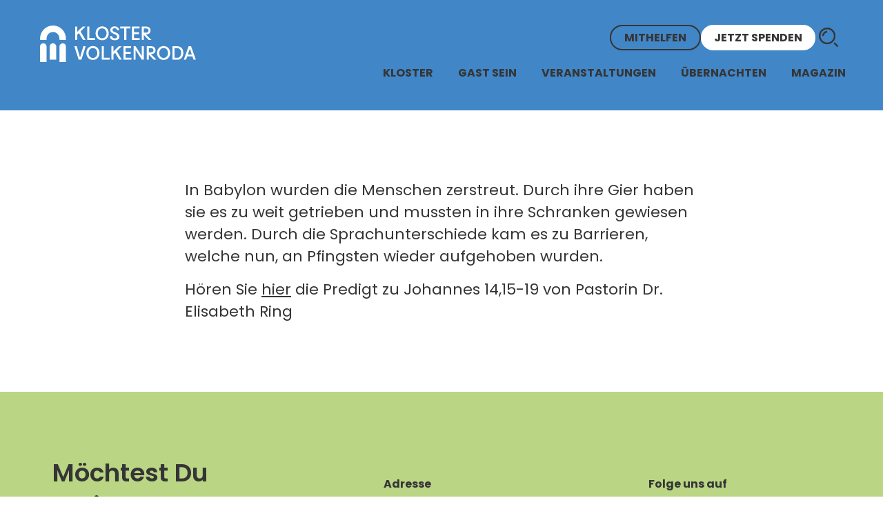

--- FILE ---
content_type: image/svg+xml
request_url: https://www.kloster-volkenroda.de/wp-content/themes/volkenroda/img/icn-sm-youtube.svg
body_size: 136
content:
<svg xmlns="http://www.w3.org/2000/svg" width="72" height="73" viewBox="0 0 72 73">
    <g fill="none" fill-rule="evenodd" transform="translate(0 .976)">
        <circle cx="36" cy="36" r="36" fill="red"/>
        <path fill="#FFF" d="M36.224 21.999c1.703.005 12.544.067 15.425.856 1.714.461 3.065 1.812 3.526 3.525.82 2.999.825 9.114.824 9.618v.163c-.006.929-.069 6.621-.824 9.49-.461 1.713-1.812 3.064-3.526 3.525-2.931.771-14.098.82-15.505.823h-.29c-1.404-.003-12.544-.054-15.506-.856-1.714-.461-3.065-1.812-3.526-3.525-.755-2.839-.818-8.556-.823-9.49v-.259c.005-.928.068-6.62.823-9.49.461-1.712 1.845-3.096 3.526-3.557 2.881-.758 13.722-.818 15.425-.823zm-4.307 7.823v11.942l10.612-5.971-10.612-5.97z"/>
    </g>
</svg>


--- FILE ---
content_type: image/svg+xml
request_url: https://www.kloster-volkenroda.de/wp-content/themes/volkenroda/img/icn-search-darkgrey.svg
body_size: 904
content:
<svg width="30" height="30" viewBox="0 0 30 30" fill="none" xmlns="http://www.w3.org/2000/svg">
<path d="M12.5882 25.1223C14.4782 25.0478 16.255 24.5562 17.9186 23.6494C19.5811 22.7417 20.9427 21.5127 22.0005 19.9623C23.0592 18.414 23.7395 16.6933 24.0424 14.8033C24.1179 14.123 24.1363 13.3101 24.0986 12.3646C24.0608 11.4201 23.9669 10.6072 23.815 9.92589C23.2856 8.03686 22.3411 6.35493 20.9795 4.88009C19.6189 3.40622 18.0124 2.32815 16.1602 1.64783C14.3079 0.967507 12.3986 0.778797 10.4331 1.08073C9.07242 1.30815 7.825 1.72331 6.69081 2.32912C4.19597 3.61235 2.38145 5.44622 1.24823 7.8288C0.114033 10.2094 -0.225644 12.6675 0.227259 15.2001C0.682098 17.7327 1.81532 19.9062 3.62984 21.7207C6.20016 24.1401 9.18661 25.2743 12.5892 25.1233L12.5882 25.1223ZM7.76887 21.7207C5.99113 20.814 4.63049 19.5094 3.685 17.8082C2.74049 16.1078 2.34371 14.274 2.49468 12.3085C2.64565 10.343 3.32694 8.56622 4.53661 6.97815C5.21694 6.14589 6.08597 5.40944 7.14468 4.76686C8.20339 4.12428 9.29887 3.72751 10.4331 3.57654C10.9624 3.4246 11.6234 3.36751 12.4179 3.40622C13.2115 3.44396 13.9111 3.53783 14.516 3.68977C16.1795 4.14267 17.6156 4.95557 18.8253 6.12751C20.035 7.29944 20.905 8.75493 21.4334 10.494C21.5098 10.8714 21.566 11.212 21.6037 11.514C21.6376 11.783 21.656 12.2011 21.6598 12.7691V14.4627C21.6598 14.7656 21.5853 15.1052 21.4334 15.4836C20.905 17.4491 19.9024 19.074 18.4285 20.3611C16.9547 21.6453 15.2534 22.4204 13.3256 22.6846C11.3969 22.9498 9.54565 22.6285 7.76887 21.7207ZM6.97436 13.2153C7.08758 13.2153 7.22016 12.9133 7.37113 12.3085C7.59855 11.1743 8.05145 10.2665 8.73178 9.58622C9.41307 8.90589 10.2821 8.45202 11.3408 8.22557L12.2476 7.99912L12.2437 7.97202L12.0773 6.86493C11.964 6.10912 11.8508 5.73073 11.7376 5.73073C11.6244 5.73073 11.1889 5.80622 10.4331 5.95718C8.99694 6.3346 7.825 7.01589 6.91726 7.99912C6.01049 8.98138 5.3679 10.1911 4.98952 11.6282C4.83855 12.3085 4.78145 12.6859 4.81919 12.7623C4.8579 12.8378 5.19758 12.9317 5.84016 13.0449C6.48274 13.1591 6.86113 13.2153 6.97436 13.2153ZM26.5373 29.3185L27.444 28.5249C27.9734 27.9965 28.2376 27.6936 28.2376 27.6182C28.2376 27.5427 27.3879 26.6349 25.6866 24.8969C23.9853 23.1578 23.0969 22.2878 23.0215 22.2878C22.946 22.2878 22.644 22.5907 22.1147 23.1956L21.3211 23.9891L26.5373 29.3194V29.3185Z" fill="#353535"/>
</svg>


--- FILE ---
content_type: image/svg+xml
request_url: https://www.kloster-volkenroda.de/wp-content/themes/volkenroda/img/icn-sm-facbook.svg
body_size: 64
content:
<svg xmlns="http://www.w3.org/2000/svg" width="72" height="73" viewBox="0 0 72 73">
    <g fill="none" fill-rule="evenodd" transform="translate(0 .976)">
        <circle cx="36" cy="36" r="36" fill="#3C5A99"/>
        <path fill="#FFF" d="M51.124 19C52.16 19 53 19.84 53 20.877v30.246C53 52.16 52.16 53 51.124 53h-8.621V39.645h4.455l.667-5.205h-5.122v-3.323c0-1.506.416-2.533 2.563-2.533l2.74-.002v-4.655c-.474-.063-2.1-.205-3.992-.205-3.95 0-6.653 2.426-6.653 6.88v3.838h-4.467v5.205h4.467V53H20.877C19.84 53 19 52.16 19 51.123V20.877C19 19.84 19.84 19 20.877 19z"/>
    </g>
</svg>


--- FILE ---
content_type: image/svg+xml
request_url: https://www.kloster-volkenroda.de/wp-content/themes/volkenroda/img/kloster_volkenroade_logo.svg
body_size: 2405
content:
<?xml version="1.0" encoding="UTF-8"?>
<svg width="230px" height="54px" viewBox="0 0 230 54" version="1.1" xmlns="http://www.w3.org/2000/svg" xmlns:xlink="http://www.w3.org/1999/xlink">
    <title>kloster_volkenroade_logo</title>
    <g id="kloster_volkenroade_logo" stroke="none" stroke-width="1" fill="none" fill-rule="evenodd">
        <path d="M4.7826053,26.304425 C7.42406586,26.304425 9.5652106,28.4455697 9.5652106,31.0870303 L9.5652106,31.0870303 L9.5652106,54 L-4.19220214e-13,54 L-4.19220214e-13,31.0870303 C-4.19220214e-13,28.4455697 2.14114474,26.304425 4.7826053,26.304425 Z M33.4782371,26.304425 C36.1196977,26.304425 38.261034,28.4455697 38.261034,31.0870303 L38.261034,31.0870303 L38.261034,54 L28.6956318,54 L28.6956318,31.0870303 C28.6956318,28.4455697 30.8369682,26.304425 33.4782371,26.304425 Z M78.0613392,30.3636706 C83.7006707,30.3636706 87.7160356,34.5501508 87.7160356,40.6164082 C87.7160356,46.6541145 83.7006707,50.8687626 78.0613392,50.8687626 C72.422391,50.8687626 68.3782832,46.6541145 68.3782832,40.6164082 C68.3782832,34.5501508 72.422391,30.3636706 78.0613392,30.3636706 Z M182.387055,30.3636706 C188.026387,30.3636706 192.041943,34.5501508 192.041943,40.6164082 C192.041943,46.6541145 188.026387,50.8687626 182.387055,50.8687626 C176.748107,50.8687626 172.704191,46.6541145 172.704191,40.6164082 C172.704191,34.5501508 176.748107,30.3636706 182.387055,30.3636706 Z M19.1304212,26.304425 C21.7718818,26.304425 23.9130265,28.4455697 23.9130265,31.0870303 L23.9130265,31.0870303 L23.9130265,50.5920656 L14.3478159,50.5920656 L14.3478159,31.0870303 C14.3478159,28.4455697 16.4891523,26.304425 19.1304212,26.304425 Z M202.253291,30.648224 C208.519215,30.648224 211.424151,34.8061531 211.424151,40.3598311 C211.424151,45.8851496 208.519215,50.5842092 202.253291,50.5842092 L202.253291,50.5842092 L195.502573,50.5842092 L195.502573,30.648224 Z M222.879103,30.648224 L229.94216,50.5842092 L226.638657,50.5842092 L224.900678,45.5718534 L217.211029,45.5718534 L215.474965,50.5842092 L212.169547,50.5842092 L219.232604,30.648224 L222.879103,30.648224 Z M141.011646,30.648224 L150.182506,45.1729037 L150.182506,30.648224 L153.11561,30.648224 L153.11561,50.5842092 L150.153763,50.5842092 L140.983095,36.0591462 L140.983095,50.5842092 L138.0498,50.5842092 L138.0498,30.648224 L141.011646,30.648224 Z M134.460019,30.648224 L134.460019,33.4678897 L126.314701,33.4678897 L126.314701,39.0501189 L133.748157,39.0501189 L133.748157,41.8410418 L126.314701,41.8410418 L126.314701,47.7645435 L134.744573,47.7645435 L134.744573,50.5842092 L123.238842,50.5842092 L123.238842,30.648224 L134.460019,30.648224 Z M54.1651751,30.648224 L59.0353501,47.2234129 L63.8769738,30.648224 L67.379951,30.648224 L61.0573081,50.5842092 L56.9846492,50.5842092 L50.6621979,30.648224 L54.1651751,30.648224 Z M94.2530996,30.648224 L94.2530996,47.7363756 L102.825535,47.7363756 L102.825535,50.5842092 L91.1774316,50.5842092 L91.1774316,30.648224 L94.2530996,30.648224 Z M163.919442,30.648224 C168.191576,30.648224 170.412817,33.0689401 170.412817,36.4580959 C170.412817,40.0465349 168.106114,42.0970441 163.976353,42.0970441 L163.976353,42.0970441 L163.577786,42.0970441 L171.808374,50.5842092 L167.849729,50.5842092 L160.473376,42.9802136 L160.473376,50.5842092 L157.511721,50.5842092 L157.511721,30.648224 Z M108.368674,30.648224 L108.368674,38.4229516 L116.228863,30.648224 L120.386984,30.648224 L113.209914,37.8820127 L120.700089,50.5842092 L116.912558,50.5842092 L110.78939,40.303112 L108.368674,42.7521876 L108.368674,50.5842092 L105.349725,50.5842092 L105.349725,30.648224 L108.368674,30.648224 Z M182.387055,33.2682233 C178.627692,33.2682233 175.893872,36.3157234 175.893872,40.6164082 C175.893872,44.9167098 178.627692,47.9638267 182.387055,47.9638267 C186.11825,47.9638267 188.852071,44.9167098 188.852071,40.6164082 C188.852071,36.3157234 186.11825,33.2682233 182.387055,33.2682233 Z M78.0613392,33.2682233 C74.3019765,33.2682233 71.5679642,36.3157234 71.5679642,40.6164082 C71.5679642,44.9167098 74.3019765,47.9638267 78.0613392,47.9638267 C81.792534,47.9638267 84.5263546,44.9167098 84.5263546,40.6164082 C84.5263546,36.3157234 81.792534,33.2682233 78.0613392,33.2682233 Z M202.253291,33.4391469 L198.549306,33.4391469 L198.549306,47.7932863 L202.253291,47.7932863 C206.325184,47.7932863 208.204961,44.2332068 208.204961,40.3314716 C208.204961,36.4580959 206.325184,33.4391469 202.253291,33.4391469 L202.253291,33.4391469 Z M221.056811,34.4643057 L218.178702,42.7807388 L223.933005,42.7807388 L221.056811,34.4643057 Z M163.919442,33.4391469 L160.473376,33.4391469 L160.473376,39.6479685 L163.919442,39.6479685 C166.226145,39.6479685 167.394251,38.3093219 167.394251,36.4864554 C167.394251,34.6923317 166.226145,33.4391469 163.919442,33.4391469 L163.919442,33.4391469 Z M110.020617,1.30473014 C113.694709,1.30473014 116.286349,3.29852028 116.770377,6.4314822 L116.770377,6.4314822 L113.922544,7.20006387 C113.495426,5.12119513 111.957305,3.98183173 109.992066,3.98183173 C108.368674,3.98183173 106.916206,4.80809056 106.916206,6.51675242 C106.916206,8.28232497 108.254661,8.96601966 111.387623,10.1622937 C113.950711,11.1019907 117.112225,12.6968312 117.112225,16.3423725 C117.112225,20.4150314 113.694709,21.8103971 110.277002,21.8103971 C106.004869,21.8103971 103.441588,19.503694 102.87229,16.2569107 L102.87229,16.2569107 L106.004869,15.4026756 C106.403818,17.652468 107.913197,19.0480253 110.362464,19.0480253 C112.156588,19.0480253 113.694709,18.3643306 113.694709,16.3994748 C113.694709,14.2062099 111.472893,13.3805259 108.966907,12.3549839 C105.748675,11.0448884 103.697974,9.67788226 103.697974,6.68748448 C103.697974,3.21325006 106.545807,1.30473014 110.020617,1.30473014 Z M91.6813882,1.27656222 C97.3207196,1.27656222 101.336085,5.46304248 101.336085,11.5292999 C101.336085,17.5670061 97.3207196,21.7820375 91.6813882,21.7820375 C86.0424399,21.7820375 81.9983322,17.5670061 81.9983322,11.5292999 C81.9983322,5.46304248 86.0424399,1.27656222 91.6813882,1.27656222 Z M19.1304212,1.56319402e-13 C29.6960718,1.56319402e-13 38.261034,8.56496221 38.261034,19.8436251 L38.261034,19.8436251 L38.261034,21.5218197 L28.6956318,21.5218197 L28.6956318,19.8436251 C28.6956318,13.8476917 24.4131507,9.5652106 19.1304212,9.5652106 C13.8478833,9.5652106 9.5652106,13.8476917 9.5652106,19.8436251 L9.5652106,19.8436251 L9.5652106,21.5218197 L2.48689958e-14,21.5218197 L2.48689958e-14,19.8436251 C2.48689958e-14,8.56496221 8.56496221,1.56319402e-13 19.1304212,1.56319402e-13 Z M54.9799368,1.56111565 L54.9799368,9.33603492 L62.8403179,1.56111565 L66.9986303,1.56111565 L59.8215606,8.79490437 L67.3119265,21.4972925 L63.5240126,21.4972925 L57.4008445,11.2160037 L54.9799368,13.6652709 L54.9799368,21.4972925 L51.9609879,21.4972925 L51.9609879,1.56111565 L54.9799368,1.56111565 Z M72.669962,1.56111565 L72.669962,18.6494589 L81.2423974,18.6494589 L81.2423974,21.4972925 L69.594294,21.4972925 L69.594294,1.56111565 L72.669962,1.56111565 Z M133.335602,1.56111565 L133.335602,4.40894929 L127.383358,4.40894929 L127.383358,21.4972925 L124.250587,21.4972925 L124.250587,4.40894929 L118.298343,4.40894929 L118.298343,1.56111565 L133.335602,1.56111565 Z M146.824967,1.56111565 L146.824967,4.38078138 L138.679841,4.38078138 L138.679841,9.96301054 L146.113105,9.96301054 L146.113105,12.7539335 L138.679841,12.7539335 L138.679841,18.6776268 L147.109904,18.6776268 L147.109904,21.4972925 L135.604173,21.4972925 L135.604173,1.56111565 L146.824967,1.56111565 Z M156.56685,1.56111565 C160.838792,1.56111565 163.060033,3.98183173 163.060033,7.37117916 C163.060033,10.9596182 160.753522,13.0101274 156.623569,13.0101274 L156.623569,13.0101274 L156.225003,13.0101274 L164.455591,21.4972925 L160.496945,21.4972925 L153.120784,13.8931053 L153.120784,21.4972925 L150.158937,21.4972925 L150.158937,1.56111565 Z M91.6813882,4.18111494 C87.9218339,4.18111494 85.1880132,7.22861502 85.1880132,11.5292999 C85.1880132,15.8297931 87.9218339,18.87691 91.6813882,18.87691 C95.4125829,18.87691 98.1464036,15.8297931 98.1464036,11.5292999 C98.1464036,7.22861502 95.4125829,4.18111494 91.6813882,4.18111494 Z M156.56685,4.35223023 L153.120784,4.35223023 L153.120784,10.5608602 L156.56685,10.5608602 C158.873361,10.5608602 160.041468,9.22221355 160.041468,7.39934708 C160.041468,5.60522338 158.873361,4.35223023 156.56685,4.35223023 L156.56685,4.35223023 Z" id="Combined-Shape" fill="#FFFFFE"></path>
    </g>
</svg>